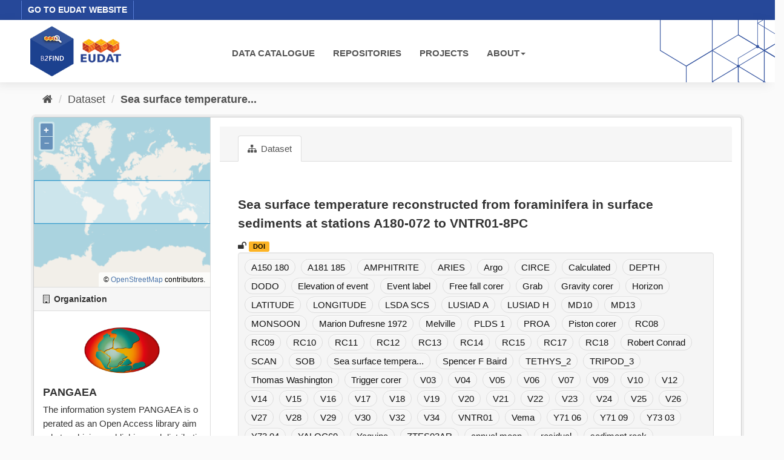

--- FILE ---
content_type: text/html; charset=utf-8
request_url: https://b2find.eudat.eu/dataset/6659d017-562e-5973-af75-16b90c34a6f7
body_size: 23903
content:
<!DOCTYPE html>
<!--[if IE 9]> <html lang="en" class="ie9"> <![endif]-->
<!--[if gt IE 8]><!--> <html lang="en"> <!--<![endif]-->
  <head>
    <meta charset="utf-8" />
      <meta name="generator" content="ckan 2.9.8" />
      <meta name="viewport" content="width=device-width, initial-scale=1.0">
    <title>Sea surface temperature reconstructed from foraminifera in surface sediments at stations A180-072 to VNTR01-8PC - Dataset - B2FIND</title>

    
    <link rel="shortcut icon" href="/images/b2find.ico" />
    
  
      
      
      
    

  

  


    
      
      
    
  
  <meta property="og:title" content="Sea surface temperature reconstructed from foraminifera in surface sediments at stations A180-072 to VNTR01-8PC - B2FIND">
  <meta property="og:description" content="">


    
    <link href="/webassets/base/2471d0b8_main.css" rel="stylesheet"/>
<link href="/webassets/ckanext-b2find/acb92d8d_theme.css" rel="stylesheet"/>
<link href="/webassets/ckanext-b2find/v6.15.1_ol.css?3a9fd155" rel="stylesheet"/>
    
  </head>

  
  <body data-site-root="http://131.175.206.246/" data-locale-root="http://131.175.206.246/" >

    
    <div class="sr-only sr-only-focusable"><a href="#content">Skip to content</a></div>
  

  
    





<header>

<div id="header-top">
  <div class="row">
    <div class="eudat-link">
      <a href="http://www.eudat.eu" target="_blank">GO TO EUDAT WEBSITE</a>
    </div>
  </div>
</div>
<div id="header-main">
  <div class="row">
    <div class="col-md-3">
      <a href="/"><img class="header_logo" src="/images/logo.png" alt="B2FIND"/></a>
    </div>
    <div class="col-md-9">
      <div class="navbar navbar-default">
        <div class="container-fluid">
          <div id="gb_menu">
            <ul id="menu" class="nav navbar-nav">
              <li><a href="/dataset">DATA CATALOGUE</a></li>
              <li><a href="/organization">REPOSITORIES</a></li>
              <li><a href="/group">PROJECTS</a></li>
              <li class="dropdown">
                <a href"#" class="dropdown-toggle" data-toggle="dropdown">ABOUT<b class="caret"></b></a>
                <ul class="dropdown-menu">
                  <li><a href="https://docs.eudat.eu/b2find/" target="_blank">Service Documentation</a></li>
                  <li><a href="https://schema.eudat.eu/eudatcore/" target="_blank">EUDAT Core Metadata Schema</a></li>
                  <li class="divider"></li>
                  <li><a href="http://www.eudat.eu/support-request" target="_blank">EUDAT Support Request</a></li>
                </ul>
              </li>
            </ul>
          </div>
        </div>
      </div>
    </div>
  </div>
</div>
</header>


  
    <div class="main">
      <div id="content" class="container">
        
          
            <div class="flash-messages">
              
                
              
            </div>
          

          
            <div class="toolbar" role="navigation" aria-label="Breadcrumb">
              
                
                  <ol class="breadcrumb">
                    
<li class="home"><a href="/" aria-label="Home"><i class="fa fa-home"></i><span> Home</span></a></li>
                    
  
    
    <li><a href="/dataset/">Dataset</a></li>
    <li class="active"><a href="/dataset/6659d017-562e-5973-af75-16b90c34a6f7">Sea surface temperature...</a></li>
  

                  </ol>
                
              
            </div>
          

          <div class="row wrapper">
            
            
            

            
              <aside class="secondary col-sm-3">
                
                

  

  
  <!-- We will put our React component inside this div. -->
  <div id="b2find_map"></div>


  
  
    
    




  
  <div class="module module-narrow module-shallow context-info">
    
      <h2 class="module-heading"><i class="fa fa-building-o"></i> Organization</h2>
    
    <section class="module-content">
      
      
        <div class="image">
          <a href="/organization/pangaea">
            <img src="https://b2find.eudat.eu/images/communities/pangaea_logo.png" width="200" alt="pangaea" />
          </a>
        </div>
      
      
      <h1 class="heading">PANGAEA
        
      </h1>
      
      
      
        <p class="description">
          The information system PANGAEA is operated as an Open Access library aimed at archiving, publishing and distributing georeferenced data from earth system research. The system...
        </p>
        <p class="read-more">
          <a href="/organization/about/pangaea">read more</a>
        </p>
      
      
      
      
    </section>
  </div>
  
  


  
    

  <section class="module module-narrow social">
    
      <h2 class="module-heading"><i class="fa fa-share-square-o"></i> Social</h2>
    
    
      <ul class="nav nav-simple">
        <li class="nav-item"><a href="https://twitter.com/share?url=http://131.175.206.246/dataset/6659d017-562e-5973-af75-16b90c34a6f7" target="_blank"><i class="fa fa-twitter-square"></i> Twitter</a></li>
        <li class="nav-item"><a href="https://www.facebook.com/sharer.php?u=http://131.175.206.246/dataset/6659d017-562e-5973-af75-16b90c34a6f7" target="_blank"><i class="fa fa-facebook-square"></i> Facebook</a></li>
      </ul>
    
  </section>

  

  



              </aside>
            

            
              <div class="primary col-sm-9 col-xs-12" role="main">
                
                
                  <article class="module">
                    
                      <header class="module-content page-header">
                        
                        <ul class="nav nav-tabs">
                          
  <li class="active"><a href="/dataset/6659d017-562e-5973-af75-16b90c34a6f7"><i class="fa fa-sitemap"></i> Dataset</a></li>

                        </ul>
                      </header>
                    
                    <div class="module-content">
                      
                      
  
                      
  
  
    
    
    <h2>
      
        Sea surface temperature reconstructed from foraminifera in surface sediments at stations A180-072 to VNTR01-8PC
        
        
      
    </h2>

     
      
      <div>

  
    <i class="fa fa-unlock" title="Open Access"></i>
  



  
    <a href='https://doi.org/10.1594/PANGAEA.61221' target='_blank'><span class="label package-label-doi">DOI</span></a>
  





</div>

    

    
      
    
    
    <span class="insert-comment-thread"></span>
  

  
  

  
    

  <section class="tags">
    


  <ul class="tag-list well">
    
      <li>
        <a class="tag" href="/dataset/?tags=A150+180">A150 180</a>
      </li>
    
      <li>
        <a class="tag" href="/dataset/?tags=A181+185">A181 185</a>
      </li>
    
      <li>
        <a class="tag" href="/dataset/?tags=AMPHITRITE">AMPHITRITE</a>
      </li>
    
      <li>
        <a class="tag" href="/dataset/?tags=ARIES">ARIES</a>
      </li>
    
      <li>
        <a class="tag" href="/dataset/?tags=Argo">Argo</a>
      </li>
    
      <li>
        <a class="tag" href="/dataset/?tags=CIRCE">CIRCE</a>
      </li>
    
      <li>
        <a class="tag" href="/dataset/?tags=Calculated">Calculated</a>
      </li>
    
      <li>
        <a class="tag" href="/dataset/?tags=DEPTH">DEPTH</a>
      </li>
    
      <li>
        <a class="tag" href="/dataset/?tags=DODO">DODO</a>
      </li>
    
      <li>
        <a class="tag" href="/dataset/?tags=Elevation+of+event">Elevation of event</a>
      </li>
    
      <li>
        <a class="tag" href="/dataset/?tags=Event+label">Event label</a>
      </li>
    
      <li>
        <a class="tag" href="/dataset/?tags=Free+fall+corer">Free fall corer</a>
      </li>
    
      <li>
        <a class="tag" href="/dataset/?tags=Grab">Grab</a>
      </li>
    
      <li>
        <a class="tag" href="/dataset/?tags=Gravity+corer">Gravity corer</a>
      </li>
    
      <li>
        <a class="tag" href="/dataset/?tags=Horizon">Horizon</a>
      </li>
    
      <li>
        <a class="tag" href="/dataset/?tags=LATITUDE">LATITUDE</a>
      </li>
    
      <li>
        <a class="tag" href="/dataset/?tags=LONGITUDE">LONGITUDE</a>
      </li>
    
      <li>
        <a class="tag" href="/dataset/?tags=LSDA+SCS">LSDA SCS</a>
      </li>
    
      <li>
        <a class="tag" href="/dataset/?tags=LUSIAD+A">LUSIAD A</a>
      </li>
    
      <li>
        <a class="tag" href="/dataset/?tags=LUSIAD+H">LUSIAD H</a>
      </li>
    
      <li>
        <a class="tag" href="/dataset/?tags=MD10">MD10</a>
      </li>
    
      <li>
        <a class="tag" href="/dataset/?tags=MD13">MD13</a>
      </li>
    
      <li>
        <a class="tag" href="/dataset/?tags=MONSOON">MONSOON</a>
      </li>
    
      <li>
        <a class="tag" href="/dataset/?tags=Marion+Dufresne+1972">Marion Dufresne 1972</a>
      </li>
    
      <li>
        <a class="tag" href="/dataset/?tags=Melville">Melville</a>
      </li>
    
      <li>
        <a class="tag" href="/dataset/?tags=PLDS+1">PLDS 1</a>
      </li>
    
      <li>
        <a class="tag" href="/dataset/?tags=PROA">PROA</a>
      </li>
    
      <li>
        <a class="tag" href="/dataset/?tags=Piston+corer">Piston corer</a>
      </li>
    
      <li>
        <a class="tag" href="/dataset/?tags=RC08">RC08</a>
      </li>
    
      <li>
        <a class="tag" href="/dataset/?tags=RC09">RC09</a>
      </li>
    
      <li>
        <a class="tag" href="/dataset/?tags=RC10">RC10</a>
      </li>
    
      <li>
        <a class="tag" href="/dataset/?tags=RC11">RC11</a>
      </li>
    
      <li>
        <a class="tag" href="/dataset/?tags=RC12">RC12</a>
      </li>
    
      <li>
        <a class="tag" href="/dataset/?tags=RC13">RC13</a>
      </li>
    
      <li>
        <a class="tag" href="/dataset/?tags=RC14">RC14</a>
      </li>
    
      <li>
        <a class="tag" href="/dataset/?tags=RC15">RC15</a>
      </li>
    
      <li>
        <a class="tag" href="/dataset/?tags=RC17">RC17</a>
      </li>
    
      <li>
        <a class="tag" href="/dataset/?tags=RC18">RC18</a>
      </li>
    
      <li>
        <a class="tag" href="/dataset/?tags=Robert+Conrad">Robert Conrad</a>
      </li>
    
      <li>
        <a class="tag" href="/dataset/?tags=SCAN">SCAN</a>
      </li>
    
      <li>
        <a class="tag" href="/dataset/?tags=SOB">SOB</a>
      </li>
    
      <li>
        <a class="tag" href="/dataset/?tags=Sea+surface+temperature">Sea surface tempera...</a>
      </li>
    
      <li>
        <a class="tag" href="/dataset/?tags=Spencer+F+Baird">Spencer F Baird</a>
      </li>
    
      <li>
        <a class="tag" href="/dataset/?tags=TETHYS_2">TETHYS_2</a>
      </li>
    
      <li>
        <a class="tag" href="/dataset/?tags=TRIPOD_3">TRIPOD_3</a>
      </li>
    
      <li>
        <a class="tag" href="/dataset/?tags=Thomas+Washington">Thomas Washington</a>
      </li>
    
      <li>
        <a class="tag" href="/dataset/?tags=Trigger+corer">Trigger corer</a>
      </li>
    
      <li>
        <a class="tag" href="/dataset/?tags=V03">V03</a>
      </li>
    
      <li>
        <a class="tag" href="/dataset/?tags=V04">V04</a>
      </li>
    
      <li>
        <a class="tag" href="/dataset/?tags=V05">V05</a>
      </li>
    
      <li>
        <a class="tag" href="/dataset/?tags=V06">V06</a>
      </li>
    
      <li>
        <a class="tag" href="/dataset/?tags=V07">V07</a>
      </li>
    
      <li>
        <a class="tag" href="/dataset/?tags=V09">V09</a>
      </li>
    
      <li>
        <a class="tag" href="/dataset/?tags=V10">V10</a>
      </li>
    
      <li>
        <a class="tag" href="/dataset/?tags=V12">V12</a>
      </li>
    
      <li>
        <a class="tag" href="/dataset/?tags=V14">V14</a>
      </li>
    
      <li>
        <a class="tag" href="/dataset/?tags=V15">V15</a>
      </li>
    
      <li>
        <a class="tag" href="/dataset/?tags=V16">V16</a>
      </li>
    
      <li>
        <a class="tag" href="/dataset/?tags=V17">V17</a>
      </li>
    
      <li>
        <a class="tag" href="/dataset/?tags=V18">V18</a>
      </li>
    
      <li>
        <a class="tag" href="/dataset/?tags=V19">V19</a>
      </li>
    
      <li>
        <a class="tag" href="/dataset/?tags=V20">V20</a>
      </li>
    
      <li>
        <a class="tag" href="/dataset/?tags=V21">V21</a>
      </li>
    
      <li>
        <a class="tag" href="/dataset/?tags=V22">V22</a>
      </li>
    
      <li>
        <a class="tag" href="/dataset/?tags=V23">V23</a>
      </li>
    
      <li>
        <a class="tag" href="/dataset/?tags=V24">V24</a>
      </li>
    
      <li>
        <a class="tag" href="/dataset/?tags=V25">V25</a>
      </li>
    
      <li>
        <a class="tag" href="/dataset/?tags=V26">V26</a>
      </li>
    
      <li>
        <a class="tag" href="/dataset/?tags=V27">V27</a>
      </li>
    
      <li>
        <a class="tag" href="/dataset/?tags=V28">V28</a>
      </li>
    
      <li>
        <a class="tag" href="/dataset/?tags=V29">V29</a>
      </li>
    
      <li>
        <a class="tag" href="/dataset/?tags=V30">V30</a>
      </li>
    
      <li>
        <a class="tag" href="/dataset/?tags=V32">V32</a>
      </li>
    
      <li>
        <a class="tag" href="/dataset/?tags=V34">V34</a>
      </li>
    
      <li>
        <a class="tag" href="/dataset/?tags=VNTR01">VNTR01</a>
      </li>
    
      <li>
        <a class="tag" href="/dataset/?tags=Vema">Vema</a>
      </li>
    
      <li>
        <a class="tag" href="/dataset/?tags=Y71+06">Y71 06</a>
      </li>
    
      <li>
        <a class="tag" href="/dataset/?tags=Y71+09">Y71 09</a>
      </li>
    
      <li>
        <a class="tag" href="/dataset/?tags=Y73+03">Y73 03</a>
      </li>
    
      <li>
        <a class="tag" href="/dataset/?tags=Y73+04">Y73 04</a>
      </li>
    
      <li>
        <a class="tag" href="/dataset/?tags=YALOC69">YALOC69</a>
      </li>
    
      <li>
        <a class="tag" href="/dataset/?tags=Yaquina">Yaquina</a>
      </li>
    
      <li>
        <a class="tag" href="/dataset/?tags=ZTES03AR">ZTES03AR</a>
      </li>
    
      <li>
        <a class="tag" href="/dataset/?tags=annual+mean">annual mean</a>
      </li>
    
      <li>
        <a class="tag" href="/dataset/?tags=residual">residual</a>
      </li>
    
      <li>
        <a class="tag" href="/dataset/?tags=sediment+rock">sediment rock</a>
      </li>
    
      <li>
        <a class="tag" href="/dataset/?tags=see+reference+s">see reference s</a>
      </li>
    
  </ul>

  </section>

  

  
    <section class="additional-info">
  <div class="infoblock">
    
      
    

    

    

<table class="table table-striped table-bordered table-condensed">
  <thead>
    
      <tr class="info_header">
        <th scope="col" colspan="2">Identifier</th>
      </tr>
    
  </thead>
  <tbody>
    
  
    <tr>
      <th scope="row" class="dataset-label" property="rdfs:label">DOI</th>
      
        <td class="dataset-details" property="rdf:value"><a href="https://doi.org/10.1594/PANGAEA.61221" target="_blank">https://doi.org/10.1594/PANGAEA.61221</a></td>
      
    </tr>
  

  

  

  
    
    
      <tr>
        <th scope="row" class="dataset-label" property="rdfs:label">Related Identifier</th>
          <td class="dataset-details" property="rdf:value"><span class="label label-info">IsPartOf</span> <a href="https://doi.org/10.1594/PANGAEA.692130" target="_blank">https://doi.org/10.1594/PANGAEA.692130</a></td>
      </tr>
    
      <tr>
        <th scope="row" class="dataset-label" property="rdfs:label">Related Identifier</th>
          <td class="dataset-details" property="rdf:value"><span class="label label-info">References</span> <a href=" https://doi.org/10.1029/1999PA900012" target="_blank"> https://doi.org/10.1029/1999PA900012</a></td>
      </tr>
    
  

  
    <tr>
      <th scope="row" class="dataset-label" property="rdfs:label">Metadata Access</th>
      
        <td class="dataset-details" property="rdf:value"><a href="https://ws.pangaea.de/oai/provider?verb=GetRecord&amp;metadataPrefix=datacite4&amp;identifier=oai:pangaea.de:doi:10.1594/PANGAEA.61221" target="_blank">https://ws.pangaea.de/oai/provider?verb=GetRecord&amp;metadataPrefix=datacite4&amp;identifier=oai:pangaea.de:doi:10.1594/PANGAEA.61221</a></td>
      
    </tr>
  


  </tbody>
</table>

    

<table class="table table-striped table-bordered table-condensed">
  <thead>
    
      <tr class="info_header">
        <th scope="col" colspan="2">Provenance</th>
      </tr>
    
  </thead>
  <tbody>
    
  
    <tr>
      <th scope="row" class="dataset-label">Creator</th>
      <td class="dataset-details" property="dc:creator">Mix, Alan C <a href="https://orcid.org/0000-0001-7108-3534" target="_blank"><img alt="ORCID logo" src="/images/orcid_16x16.png" width="16" height="16" /></a>; Morey, Ann E <a href="https://orcid.org/0000-0002-8702-2581" target="_blank"><img alt="ORCID logo" src="/images/orcid_16x16.png" width="16" height="16" /></a>; Pisias, Nicklas G <a href="https://orcid.org/0009-0004-5378-5670" target="_blank"><img alt="ORCID logo" src="/images/orcid_16x16.png" width="16" height="16" /></a>; Hostetler, Steven W</td>
    </tr>
  

  

  
    <tr>
      <th scope="row" class="dataset-label" property="rdfs:label">Publisher</th>
      <td class="dataset-details" property="rdf:value">PANGAEA</td>
      </tr>
  

  

  
    <tr>
      <th scope="row" class="dataset-label" property="rdfs:label">Publication Year</th>
      <td class="dataset-details" property="rdf:value">1999</td>
    </tr>
  

  

  
    <tr>
      <th scope="row" class="dataset-label" property="rdfs:label">Rights</th>
      <td class="dataset-details" property="rdf:value">Creative Commons Attribution 3.0 Unported; https://creativecommons.org/licenses/by/3.0/</td>
      </tr>
  

  
    <tr>
      <th scope="row" class="dataset-label" property="rdfs:label">OpenAccess</th>
      <td class="dataset-details" property="rdf:value">true</td>
      </tr>
  

  


  </tbody>
</table>

    

<table class="table table-striped table-bordered table-condensed">
  <thead>
    
      <tr class="info_header">
        <th scope="col" colspan="2">Representation</th>
      </tr>
    
  </thead>
  <tbody>
    
  

  
    <tr>
      <th scope="row" class="dataset-label" property="rdfs:label">Resource Type</th>
      <td class="dataset-details" property="rdf:value">Dataset</td>
    </tr>
  

  
    <tr>
      <th scope="row" class="dataset-label" property="rdfs:label">Format</th>
      <td class="dataset-details" property="rdf:value">text/tab-separated-values</td>
    </tr>
  

  
    <tr>
      <th scope="row" class="dataset-label" property="rdfs:label">Size</th>
      <td class="dataset-details" property="rdf:value">1358 data points</td>
    </tr>
  

  

  
    <tr>
      <th scope="row" class="dataset-label" property="rdfs:label">Discipline</th>
      <td class="dataset-details" property="rdf:value">Earth System Research</td>
    </tr>
  

  
    <tr>
      <th scope="row" class="dataset-label" property="rdfs:label">Spatial Coverage</th>
      <td class="dataset-details" property="rdf:value">(-178.000W, -39.833S, 178.637E, 39.717N); Atlantic; Bay of Bengal; Indian Ocean; South Atlantic Ocean; Eastern Equatorial Pacific; Atlantic Ocean; North Pacific Ocean; South Pacific Ocean</td>
    </tr>
  

  
    
      <tr>
        <th scope="row" class="dataset-label" property="rdfs:label">Temporal Coverage Begin</th>
        <td class="dataset-details" property="rdf:value">1954-05-14T00:00:00Z</td>
      </tr>
      <tr>
        <th scope="row" class="dataset-label" property="rdfs:label">Temporal Coverage End</th>
        <td class="dataset-details" property="rdf:value">1989-09-09T00:00:00Z</td>
      </tr>
    
  

  

  </tbody>
</table>

    
  </div>
</section>
  


                    </div>
                  </article>
                
              </div>
            
          </div>
        
      </div>
    </div>
  
    <footer>
  <div class="footer-main">
    <div class="row">
      <div class="col-md-6">
        <div class="footer-logo">
          <img src="/images/Logo_eudat_CDI_white.svg" width="200px;"/>
        </div>
        <div class="footer-logo">© 2024 EUDAT Collaborative Data Infrastructure</div>
      </div>
      <div class="col-md-6">
        <nav class="navbar navbar-footer pull-right">
          <ul id="menu" class="nav navbar-nav">
            <li><a href="/info/imprint.html">Imprint</a></li>
            <li><a href="https://www.eudat.eu/eudat-cdi-aup" target="_blank">Terms of Use</a></li>
            <li><a href="https://eudat.eu/privacy-policy-summary" target="_blank">Privacy Policy</a></li>
            <li><a href="https://eudat.eu/eudat-cdi" target="_blank">About EUDAT</a></li>
          </ul>
        </nav>
      </div>
    </div>
    <hr class="footer-line" />
    <div class="row">
      <div class="col-md-8">
        <div class="footer-logo">
          <img src="/images/euflag.png" width="60px;"/>&nbsp;&nbsp;
          <img src="/images/EOSC-hub-extended-grey.png" width="120px;"/>
        </div>
        <div class="footer-logo">
          B2FIND was co-funded by the EOSC-hub project (Horizon 2020) under Grant number 777536
        </div>
      </div>
      <div class="col-md-4">
        <div class="footer-powered">
          <a href="https://ckan.org" target="_blank">Powered by CKAN</a>
        </div>
      </div>
    </div>
  </div>

  
</footer>
  
  
  
  
  
  
    

  <!-- Load React. -->
  <!-- Note: when deploying, replace "development.js" with "production.min.js". -->
  <script src="https://unpkg.com/react@17/umd/react.production.min.js" crossorigin></script>
  <script src="https://unpkg.com/react-dom@17/umd/react-dom.production.min.js" crossorigin></script>

  <!-- Load React query. -->
  <script src="https://unpkg.com/react-query@3.34.14/dist/react-query.production.min.js" crossorigin></script>

  <!-- Load Axios HTTP client. -->
  <script src="https://unpkg.com/axios/dist/axios.min.js" crossorigin></script>

  <!-- Load React Router and React Router DOM -->
  <!--script src="https://unpkg.com/react-router@6/umd/react-router.development.js" crossorigin></script-->
  <!--script src="https://unpkg.com/react-router-dom@6/umd/react-router-dom.development.js" crossorigin></script-->

  <!-- Babel in browser: Don't use this in production: -->
  <!-- script src="https://unpkg.com/@babel/standalone/babel.min.js" crossorigin></script -->

  <!-- Load our React component. -->
  <!--script src="/b2find/facets.js" type="text/babel"></script-->
  <!--script src="/b2find/dataset.js" type="text/babel"></script-->

  
  
  
  
  
  



      

    
    
    <link href="/webassets/vendor/f3b8236b_select2.css" rel="stylesheet"/>
<link href="/webassets/vendor/0b01aef1_font-awesome.css" rel="stylesheet"/>
    <script src="/webassets/vendor/d8ae4bed_jquery.js" type="text/javascript"></script>
<script src="/webassets/vendor/fb6095a0_vendor.js" type="text/javascript"></script>
<script src="/webassets/vendor/580fa18d_bootstrap.js" type="text/javascript"></script>
<script src="/webassets/base/15a18f6c_main.js" type="text/javascript"></script>
<script src="/webassets/base/2448af8b_ckan.js" type="text/javascript"></script>
<script src="/webassets/ckanext-b2find/v6.15.1_ol.js?1270a027" type="text/javascript"></script>
<script src="/webassets/ckanext-b2find/v2.4.2_bokeh.js?c56e8a4f" type="text/javascript"></script>
<script src="/webassets/ckanext-b2find/v2.4.2_bokeh-widgets.js?699c3489" type="text/javascript"></script>
<script src="/webassets/ckanext-b2find/v2.4.2_bokeh-api.js?0cda0eb8" type="text/javascript"></script>
<script src="/webassets/ckanext-b2find/75c8de9b_facets.js" type="text/javascript"></script>
<script src="/webassets/ckanext-b2find/ad02ee41_dataset.js" type="text/javascript"></script>
  </body>
</html>

--- FILE ---
content_type: image/svg+xml; charset=utf-8
request_url: https://b2find.eudat.eu/images/pattern.svg
body_size: 45693
content:
<svg xmlns="http://www.w3.org/2000/svg" xmlns:xlink="http://www.w3.org/1999/xlink" width="206" height="113" viewBox="0 0 206 113"><defs><clipPath id="a"><rect width="206" height="113" transform="translate(1184 1076)" fill="#fff" stroke="#707070" stroke-width="1"/></clipPath></defs><g transform="translate(-1184 -1076)" opacity="0.912" clip-path="url(#a)"><g transform="translate(1200.017 618)"><g transform="translate(0 222.383)"><path d="M501.77,955.2v47.31h1.151V955.846l42.4-25.44,42.4,25.44v46.659h1.144V955.2L545.319,929.07Z" transform="translate(-157.976 -514.889)" fill="#264899"/><path d="M439.05,992.832v21.521h1.144v-20.87l42.4-25.447L525,993.483v20.87h1.151V992.832L482.6,966.7Z" transform="translate(-138.229 -526.736)" fill="#264899"/><path d="M724.321,916.341,691.084,896.4V845.474l33.237-19.938V824.2L689.94,844.823v52.223l34.381,20.63Z" transform="translate(-217.219 -481.872)" fill="#264899"/><path d="M627.22,804.665v52.216l43.542,26.132,33.813-20.281V861.39l-33.813,20.288-42.4-25.44V805.316l42.4-25.44,33.813,20.281v-1.336L670.762,778.54Z" transform="translate(-197.472 -467.497)" fill="#264899"/><g transform="translate(85.947 104.768)"><path d="M168.989,581.954,125.44,555.828V503.612l43.549-26.132,43.549,26.125v52.216Zm-42.4-26.783,42.4,25.44,42.4-25.44V504.249l-42.4-25.433-42.4,25.44v50.914Z" transform="translate(-125.44 -477.48)" fill="#264899"/></g><g transform="translate(42.973 78.979)"><path d="M106.269,544.314,62.72,518.188V465.972l43.549-26.132,43.549,26.132v52.216Zm-42.4-26.776,42.4,25.44,42.4-25.44V466.616l-42.4-25.44-42.4,25.44Z" transform="translate(-62.72 -439.84)" fill="#264899"/></g><g transform="translate(42.973 130.544)"><path d="M106.269,619.581,62.72,593.448V541.232L106.269,515.1l43.549,26.132v52.216ZM63.864,592.8l42.4,25.44,42.4-25.44V541.883l-42.4-25.44-42.4,25.44Z" transform="translate(-62.72 -515.1)" fill="#264899"/></g><g transform="translate(300.821 130.544)"><path d="M482.6,619.581,439.05,593.448V541.232L482.6,515.1l43.549,26.132v52.216Zm-42.4-26.776,42.4,25.44L525,592.8V541.883l-42.4-25.44-42.4,25.44V592.8Z" transform="translate(-439.05 -515.1)" fill="#264899"/></g><g transform="translate(300.821 78.972)"><path d="M482.6,544.311,439.05,518.178V465.962L482.6,439.83l43.549,26.132v52.216Zm-42.4-26.776,42.4,25.44,42.4-25.44V466.613l-42.4-25.44-42.4,25.44v50.921Z" transform="translate(-439.05 -439.83)" fill="#264899"/></g><g transform="translate(257.854 53.196)"><path d="M419.882,506.684,376.34,480.558V428.335l43.542-26.125,43.549,26.125v52.223Zm-42.4-26.776,42.4,25.44,42.4-25.44V428.986l-42.4-25.44-42.4,25.44Z" transform="translate(-376.34 -402.21)" fill="#264899"/></g><g transform="translate(343.794 53.196)"><path d="M545.319,506.684,501.77,480.558V428.335l43.549-26.125,43.549,26.125v52.223Zm-42.4-26.776,42.4,25.44,42.4-25.44V428.986l-42.4-25.44-42.4,25.44Z" transform="translate(-501.77 -402.21)" fill="#264899"/></g><g transform="translate(85.947 362.609)"><path d="M168.989,958.281,125.44,932.148V879.932L168.989,853.8l43.549,26.125v52.216Zm-42.4-26.783,42.4,25.44,42.4-25.44V880.576l-42.4-25.44-42.4,25.44V931.5Z" transform="translate(-125.44 -853.8)" fill="#264899"/></g><g transform="translate(128.92 336.826)"><path d="M231.709,920.644,188.16,894.511V842.3l43.549-26.125L275.258,842.3v52.216Zm-42.4-26.776,42.4,25.44,42.4-25.44V842.946l-42.4-25.44-42.4,25.44v50.921Z" transform="translate(-188.16 -816.17)" fill="#264899"/></g><g transform="translate(257.854 311.05)"><path d="M419.882,883.017,376.34,856.891V804.675l43.542-26.125,43.549,26.125v52.216Zm-42.4-26.776,42.4,25.44,42.4-25.44V805.319l-42.4-25.44-42.4,25.44Z" transform="translate(-376.34 -778.55)" fill="#264899"/></g><g transform="translate(300.821 233.688)"><path d="M482.6,770.114,439.05,743.981V691.765L482.6,665.64l43.549,26.125v52.216Zm-42.4-26.776,42.4,25.44,42.4-25.44V692.416l-42.4-25.44-42.4,25.44v50.921Z" transform="translate(-439.05 -665.64)" fill="#264899"/></g><g transform="translate(343.794 207.899)"><path d="M545.319,732.48,501.77,706.355V654.139L545.319,628l43.549,26.125v52.216Zm-42.4-26.776,42.4,25.44,42.4-25.44V654.783l-42.4-25.44-42.4,25.44Z" transform="translate(-501.77 -628)" fill="#264899"/></g><g transform="translate(386.768 233.688)"><path d="M608.039,770.114,564.49,743.981V691.765l43.549-26.125,43.549,26.125v52.216Zm-42.4-26.776,42.4,25.44,42.4-25.44V692.416l-42.4-25.44-42.4,25.44Z" transform="translate(-564.49 -665.64)" fill="#264899"/></g><g transform="translate(386.768 336.826)"><path d="M608.039,920.644,564.49,894.511V842.3l43.549-26.125L651.588,842.3v52.216Zm-42.4-26.776,42.4,25.44,42.4-25.44V842.946l-42.4-25.44-42.4,25.44Z" transform="translate(-564.49 -816.17)" fill="#264899"/></g><g transform="translate(386.768 182.123)"><path d="M608.039,694.854,564.49,668.721V616.505l43.549-26.125,43.549,26.125v52.216Zm-42.4-26.783,42.4,25.447,42.4-25.447V617.149l-42.4-25.44-42.4,25.44Z" transform="translate(-564.49 -590.38)" fill="#264899"/></g><g transform="translate(343.794 156.334)"><path d="M545.319,657.214,501.77,631.081V578.865l43.549-26.125,43.549,26.125v52.216Zm-42.4-26.776,42.4,25.44,42.4-25.44V579.516l-42.4-25.44-42.4,25.44Z" transform="translate(-501.77 -552.74)" fill="#264899"/></g><g transform="translate(171.901 259.478)"><path d="M294.439,807.747,250.89,781.622V729.405l43.549-26.125,43.542,26.125v52.216Zm-42.4-26.776,42.4,25.44,42.4-25.44V730.049l-42.4-25.44-42.4,25.44Z" transform="translate(-250.89 -703.28)" fill="#264899"/></g><g transform="translate(257.854 259.478)"><path d="M419.882,807.747,376.34,781.622V729.405l43.542-26.125,43.549,26.125v52.216Zm-42.4-26.776,42.4,25.44,42.4-25.44V730.049l-42.4-25.44-42.4,25.44Z" transform="translate(-376.34 -703.28)" fill="#264899"/></g><g transform="translate(128.92 285.261)"><path d="M231.709,845.384,188.16,819.252V767.035l43.549-26.125,43.549,26.125v52.216Zm-42.4-26.783,42.4,25.44,42.4-25.44V767.679l-42.4-25.44-42.4,25.44V818.6Z" transform="translate(-188.16 -740.91)" fill="#264899"/></g><g transform="translate(85.947 259.471)"><path d="M168.989,807.744,125.44,781.618V729.4l43.549-26.132L212.538,729.4v52.216Zm-42.4-26.776,42.4,25.44,42.4-25.44V730.046l-42.4-25.44-42.4,25.44v50.921Z" transform="translate(-125.44 -703.27)" fill="#264899"/></g><g transform="translate(85.947 311.043)"><path d="M168.989,883.014,125.44,856.888V804.672l43.549-26.132,43.549,26.125v52.216Zm-42.4-26.776,42.4,25.44,42.4-25.44V805.316l-42.4-25.44-42.4,25.44v50.921Z" transform="translate(-125.44 -778.54)" fill="#264899"/></g><g transform="translate(42.973 285.261)"><path d="M106.269,845.384,62.72,819.252V767.035l43.549-26.125,43.549,26.125v52.216ZM63.864,818.6l42.4,25.44,42.4-25.44V767.679l-42.4-25.44-42.4,25.44Z" transform="translate(-62.72 -740.91)" fill="#264899"/></g><g transform="translate(0 207.906)"><path d="M43.549,732.484,0,706.351V654.135L43.549,628.01,87.1,654.135v52.216Zm-42.4-26.776,42.4,25.44,42.4-25.44V654.786l-42.4-25.44-42.4,25.44Z" transform="translate(0 -628.01)" fill="#264899"/></g><g transform="translate(128.92 182.123)"><path d="M231.709,694.854,188.16,668.721V616.505l43.549-26.125,43.549,26.125v52.216Zm-42.4-26.783,42.4,25.447,42.4-25.447V617.149l-42.4-25.44-42.4,25.44v50.921Z" transform="translate(-188.16 -590.38)" fill="#264899"/></g><g transform="translate(171.901 207.899)"><path d="M294.439,732.48,250.89,706.355V654.139L294.439,628l43.542,26.132v52.216Zm-42.4-26.776,42.4,25.44,42.4-25.44V654.783l-42.4-25.44-42.4,25.44Z" transform="translate(-250.89 -628)" fill="#264899"/></g><path d="M190.392,552.536a2.576,2.576,0,1,0-2.576,2.576A2.573,2.573,0,0,0,190.392,552.536Z" transform="translate(-58.32 -395.531)" fill="#264899"/><path d="M65.419,627.4a3.44,3.44,0,1,0-3.44,3.44A3.442,3.442,0,0,0,65.419,627.4Z" transform="translate(-18.431 -418.829)" fill="#264899"/><path d="M190.241,778.458a2.3,2.3,0,1,0-2.3,2.3A2.29,2.29,0,0,0,190.241,778.458Z" transform="translate(-58.45 -466.75)" fill="#264899"/><g transform="translate(214.874 182.123)"><path d="M357.159,694.854,313.61,668.721V616.505l43.549-26.125,43.549,26.125v52.216Zm-42.4-26.783,42.4,25.447,42.4-25.447V617.149l-42.4-25.44-42.4,25.44Z" transform="translate(-313.61 -590.38)" fill="#264899"/></g><path d="M315.684,627.928a2.292,2.292,0,1,0-2.288,2.3A2.288,2.288,0,0,0,315.684,627.928Z" transform="translate(-97.946 -419.358)" fill="#264899"/><path d="M504.773,664.775a4.012,4.012,0,1,0-4.008,4.008A4.015,4.015,0,0,0,504.773,664.775Z" transform="translate(-156.395 -430.415)" fill="#264899"/><path d="M691.855,628.058a2.008,2.008,0,1,0-2.007,2.007A2.006,2.006,0,0,0,691.855,628.058Z" transform="translate(-216.558 -419.487)" fill="#264899"/><path d="M629.453,514.9a2.576,2.576,0,1,0-2.576,2.576A2.578,2.578,0,0,0,629.453,514.9Z" transform="translate(-196.553 -383.681)" fill="#264899"/><path d="M629.453,740.7a2.576,2.576,0,1,0-2.576,2.576A2.578,2.578,0,0,0,629.453,740.7Z" transform="translate(-196.553 -454.771)" fill="#264899"/><path d="M504.469,439.24a3.439,3.439,0,1,0-3.44,3.44A3.442,3.442,0,0,0,504.469,439.24Z" transform="translate(-156.66 -359.589)" fill="#264899"/><path d="M628.824,364.892a1.432,1.432,0,1,0-1.432,1.432A1.427,1.427,0,0,0,628.824,364.892Z" transform="translate(-197.075 -336.814)" fill="#264899"/><path d="M566.571,326.865a2.3,2.3,0,1,0-2.3,2.3A2.3,2.3,0,0,0,566.571,326.865Z" transform="translate(-176.932 -324.57)" fill="#264899"/><path d="M504,815.966a2.576,2.576,0,1,0-2.576,2.576A2.578,2.578,0,0,0,504,815.966Z" transform="translate(-157.056 -478.469)" fill="#264899"/><path d="M315.068,1004.784a1.144,1.144,0,1,0-1.144,1.144A1.142,1.142,0,0,0,315.068,1004.784Z" transform="translate(-98.475 -538.367)" fill="#264899"/><path d="M378.873,966.232a3.152,3.152,0,1,0-3.152,3.152A3.152,3.152,0,0,0,378.873,966.232Z" transform="translate(-117.299 -525.597)" fill="#264899"/><path d="M631,814.647a5.444,5.444,0,1,0-5.447,5.44A5.448,5.448,0,0,0,631,814.647Z" transform="translate(-195.234 -477.149)" fill="#264899"/><path d="M128.288,890.707a3.724,3.724,0,1,0-3.72,3.72A3.725,3.725,0,0,0,128.288,890.707Z" transform="translate(-38.045 -501.637)" fill="#264899"/><path d="M64.645,1004.388a2.008,2.008,0,1,0-2.008,2A2.006,2.006,0,0,0,64.645,1004.388Z" transform="translate(-19.089 -537.97)" fill="#264899"/><path d="M568.119,927.679a5.159,5.159,0,1,0-5.159,5.159A5.158,5.158,0,0,0,568.119,927.679Z" transform="translate(-175.616 -512.827)" fill="#264899"/><path d="M252.961,891.365a2.3,2.3,0,1,0-2.3,2.288A2.3,2.3,0,0,0,252.961,891.365Z" transform="translate(-78.196 -502.296)" fill="#264899"/><path d="M379.647,739.774a4.584,4.584,0,1,0-4.584,4.584A4.584,4.584,0,0,0,379.647,739.774Z" transform="translate(-116.641 -453.848)" fill="#264899"/><path d="M315.684,552.668a2.292,2.292,0,1,0-2.288,2.3A2.288,2.288,0,0,0,315.684,552.668Z" transform="translate(-97.946 -395.663)" fill="#264899"/><path d="M252.19,440.423a.86.86,0,1,0-.863.856A.864.864,0,0,0,252.19,440.423Z" transform="translate(-78.857 -360.773)" fill="#264899"/><path d="M724.321,464.741,691.084,444.8V393.881l33.237-19.945V372.6L689.94,393.23v52.216l34.381,20.63Z" transform="translate(-217.219 -339.692)" fill="#264899"/><path d="M724.321,615.274l-33.237-19.938V544.414l33.237-19.938V523.14L689.94,543.763V595.98l34.381,20.63Z" transform="translate(-217.219 -387.087)" fill="#264899"/><path d="M627.22,503.605v52.216l43.542,26.132,33.813-20.288V560.33l-33.813,20.281-42.4-25.44V504.256l42.4-25.44L704.575,499.1v-1.336L670.762,477.48Z" transform="translate(-197.472 -372.712)" fill="#264899"/><path d="M439.05,917.565v52.223l34.793,20.87h2.227l-35.875-21.521V918.216l42.4-25.44,42.4,25.44v50.921l-35.868,21.521h2.227l34.793-20.87V917.565L482.6,891.44Z" transform="translate(-138.229 -503.042)" fill="#264899"/></g><g transform="translate(100.328)"><path d="M548.93,37.951V0h.918V37.43L583.86,57.841,617.871,37.43V0h.918V37.951L583.86,58.91Z" transform="translate(-273.152)" fill="#d5d5d5"/><path d="M498.61,17.266V0h.918V16.745l34.018,20.411,34.012-20.411V0h.918V17.266l-34.93,20.959Z" transform="translate(-257.309)" fill="#858585"/><path d="M727.445,61.739l-26.66,16V118.58l26.66,16v1.069L699.86,119.1V77.217L727.445,60.67Z" transform="translate(-320.67 -19.101)" fill="#d5d5d5"/><path d="M649.55,147.263V105.379L684.487,84.42l27.119,16.266v1.076L684.487,85.489,650.468,105.9v40.843l34.018,20.411,27.119-16.273v1.069l-27.119,16.273Z" transform="translate(-304.831 -26.579)" fill="#212121"/><g transform="translate(68.941 223.308)"><path d="M316.916,346.879V388.77L281.98,409.729,247.05,388.77V346.879l34.93-20.959Zm-68.948,41.363,34.011,20.411,34.012-20.411V347.4L281.98,326.989,247.968,347.4v40.843Z" transform="translate(-247.05 -325.92)" fill="#d5d5d5"/></g><g transform="translate(34.471 243.986)"><path d="M266.6,377.059V418.95l-34.93,20.959L196.74,418.95V377.059L231.67,356.1Zm-68.941,41.37,34.012,20.4,34.011-20.4V377.587L231.67,357.176l-34.012,20.411Z" transform="translate(-196.74 -356.1)" fill="#212121"/></g><g transform="translate(34.471 202.623)"><path d="M266.6,316.689V358.58l-34.93,20.959L196.74,358.58V316.689l34.93-20.959Zm-68.941,41.363,34.012,20.411,34.011-20.411V317.2L231.67,296.792l-34.012,20.4Z" transform="translate(-196.74 -295.73)" fill="#858585"/></g><g transform="translate(241.301 202.623)"><path d="M568.476,316.689V358.58l-34.93,20.959L498.61,358.58V316.689l34.936-20.959Zm-68.948,41.363,34.011,20.411,34.012-20.411V317.21L533.54,296.8,499.528,317.21Z" transform="translate(-498.61 -295.73)" fill="#858585"/></g><g transform="translate(241.301 243.986)"><path d="M568.476,377.059V418.95l-34.93,20.959L498.61,418.95V377.059L533.546,356.1Zm-68.948,41.37L533.54,438.84l34.012-20.411V377.587L533.54,357.176l-34.011,20.411Z" transform="translate(-498.61 -356.1)" fill="#d5d5d5"/></g><g transform="translate(206.83 264.672)"><path d="M518.166,407.249V449.14L483.23,470.1,448.3,449.14V407.249l34.93-20.959Zm-68.948,41.37L483.23,469.03l34.011-20.411V407.77L483.23,387.359,449.218,407.77Z" transform="translate(-448.3 -386.29)" fill="#858585"/></g><g transform="translate(275.778 264.672)"><path d="M618.789,407.249V449.14L583.86,470.1,548.93,449.14V407.249l34.93-20.959Zm-68.941,41.37L583.86,469.03l34.011-20.411V407.77L583.86,387.359,549.848,407.77Z" transform="translate(-548.93 -386.29)" fill="#212121"/></g><g transform="translate(68.941 16.471)"><path d="M316.916,45V86.89L281.98,107.849,247.05,86.89V45L281.98,24.04Zm-68.948,41.37,34.011,20.4,34.012-20.4V45.52L281.98,25.109,247.968,45.52Z" transform="translate(-247.05 -24.04)" fill="#b7b7b7"/></g><g transform="translate(103.412 37.156)"><path d="M367.226,75.189V117.08L332.29,138.039,297.36,117.08V75.189L332.29,54.23Zm-68.948,41.363,34.011,20.4,34.012-20.4V75.71l-34.012-20.4-34.011,20.4Z" transform="translate(-297.36 -54.23)" fill="#212121"/></g><g transform="translate(206.83 57.841)"><path d="M518.166,105.379V147.27L483.23,168.229,448.3,147.27V105.379L483.23,84.42Zm-68.948,41.363,34.011,20.411,34.011-20.411V105.9L483.23,85.489,449.218,105.9Z" transform="translate(-448.3 -84.42)" fill="#212121"/></g><g transform="translate(241.301 119.89)"><path d="M568.476,195.939V237.83l-34.93,20.959L498.61,237.83V195.939l34.936-20.959ZM499.528,237.3l34.011,20.4,34.012-20.4V196.453L533.54,176.042l-34.011,20.411Z" transform="translate(-498.61 -174.98)" fill="#858585"/></g><g transform="translate(275.778 140.575)"><path d="M618.789,226.129V268.02L583.86,288.979,548.93,268.02V226.129l34.93-20.959Zm-68.941,41.363,34.012,20.4,34.011-20.4V226.643L583.86,206.232l-34.012,20.411Z" transform="translate(-548.93 -205.17)" fill="#212121"/></g><g transform="translate(310.255 119.89)"><path d="M669.109,195.939V237.83l-34.93,20.959L599.25,237.83V195.939l34.93-20.959ZM600.161,237.3l34.011,20.4,34.011-20.4V196.453l-34.011-20.411-34.011,20.411Z" transform="translate(-599.25 -174.98)" fill="#b7b7b7"/></g><g transform="translate(310.255 37.156)"><path d="M669.109,75.189V117.08l-34.93,20.959L599.25,117.08V75.189L634.18,54.23Zm-68.948,41.363,34.011,20.411,34.011-20.411V75.71L634.173,55.3,600.161,75.71Z" transform="translate(-599.25 -54.23)" fill="#858585"/></g><g transform="translate(310.255 161.253)"><path d="M669.109,256.309V298.2l-34.93,20.959L599.25,298.2V256.309l34.93-20.959Zm-68.948,41.37,34.011,20.4,34.011-20.4V256.837l-34.011-20.411-34.011,20.411Z" transform="translate(-599.25 -235.35)" fill="#858585"/></g><g transform="translate(275.778 181.938)"><path d="M618.789,286.5V328.39L583.86,349.349,548.93,328.39V286.5l34.93-20.959Zm-68.941,41.37,34.012,20.4,34.011-20.4V287.02L583.86,266.609,549.848,287.02Z" transform="translate(-548.93 -265.54)" fill="#858585"/></g><g transform="translate(137.889 99.205)"><path d="M417.539,165.749v41.884l-34.93,20.959-34.93-20.959V165.749l34.93-20.959ZM348.6,207.119,382.61,227.53l34.011-20.411V166.27L382.61,145.859,348.6,166.27Z" transform="translate(-347.68 -144.79)" fill="#b7b7b7"/></g><g transform="translate(206.83 99.212)"><path d="M518.166,165.752v41.891L483.23,228.6,448.3,207.643V165.759L483.23,144.8Zm-68.948,41.37,34.011,20.411,34.011-20.411V166.273L483.23,145.862l-34.011,20.411Z" transform="translate(-448.3 -144.8)" fill="#535353"/></g><g transform="translate(103.412 78.52)"><path d="M367.226,135.559V177.45L332.29,198.409,297.36,177.45V135.559L332.29,114.6Zm-68.948,41.37,34.011,20.4,34.012-20.4V136.08L332.29,115.669,298.278,136.08Z" transform="translate(-297.36 -114.6)" fill="#858585"/></g><g transform="translate(68.941 99.198)"><path d="M316.916,165.746V207.63L281.98,228.589,247.05,207.63V165.739l34.93-20.959Zm-68.948,41.37,34.011,20.411,34.012-20.411V166.267L281.98,145.856l-34.011,20.4v40.856Z" transform="translate(-247.05 -144.78)" fill="#d5d5d5"/></g><g transform="translate(68.941 57.848)"><path d="M316.916,105.382v41.891L281.98,168.232l-34.93-20.959V105.389L281.98,84.43Zm-68.948,41.363,34.011,20.411,34.012-20.411V105.9L281.98,85.492,247.968,105.9v40.843Z" transform="translate(-247.05 -84.43)" fill="#d5d5d5"/></g><g transform="translate(34.471 78.52)"><path d="M266.6,135.559V177.45l-34.93,20.959L196.74,177.45V135.559L231.67,114.6Zm-68.941,41.37,34.012,20.4,34.011-20.4V136.08L231.67,115.669,197.658,136.08Z" transform="translate(-196.74 -114.6)" fill="#858585"/></g><g transform="translate(0 140.575)"><path d="M216.289,226.129v41.884l-34.93,20.959-34.93-20.959V226.129l34.93-20.959Zm-68.948,41.363,34.011,20.4,34.011-20.4V226.643l-34.011-20.411-34.011,20.411Z" transform="translate(-146.43 -205.17)" fill="#d5d5d5"/></g><g transform="translate(103.412 161.253)"><path d="M367.226,256.309V298.2L332.29,319.159,297.36,298.2V256.309l34.93-20.959Zm-68.948,41.37,34.011,20.4,34.012-20.4V256.83L332.29,236.419,298.278,256.83Z" transform="translate(-297.36 -235.35)" fill="#212121"/></g><g transform="translate(137.889 140.575)"><path d="M417.539,226.129V268.02l-34.93,20.959L347.68,268.02V226.129l34.93-20.959ZM348.6,267.492l34.011,20.4,34.011-20.4V226.643l-34.011-20.4-34.011,20.4Z" transform="translate(-347.68 -205.17)" fill="#535353"/></g><path d="M299.148,386.129a2.069,2.069,0,1,1-2.069-2.069A2.067,2.067,0,0,1,299.148,386.129Z" transform="translate(-193.209 -120.916)"/><path d="M198.9,325.434a2.758,2.758,0,1,1-2.761-2.754A2.762,2.762,0,0,1,198.9,325.434Z" transform="translate(-161.212 -101.592)" fill="#858585"/><path d="M299.032,205.106a1.836,1.836,0,1,1-1.836-1.836A1.836,1.836,0,0,1,299.032,205.106Z" transform="translate(-193.319 -63.997)"/><g transform="translate(172.36 161.253)"><path d="M467.849,256.309V298.2l-34.93,20.959L397.99,298.2V256.309l34.93-20.959Zm-68.941,41.37,34.012,20.4,34.011-20.4V256.837L432.92,236.426l-34.012,20.411Z" transform="translate(-397.99 -235.35)" fill="#212121"/></g><path d="M399.652,325.856a1.836,1.836,0,1,1-1.836-1.836A1.836,1.836,0,0,1,399.652,325.856Z" transform="translate(-224.998 -102.014)"/><path d="M551.331,295.033a3.22,3.22,0,1,1-3.22-3.213A3.221,3.221,0,0,1,551.331,295.033Z" transform="translate(-271.88 -91.876)"/><path d="M701.4,325.96a1.61,1.61,0,1,1-1.61-1.61A1.608,1.608,0,0,1,701.4,325.96Z" transform="translate(-320.141 -102.117)"/><path d="M651.338,416.309a2.069,2.069,0,1,1-2.069-2.069A2.067,2.067,0,0,1,651.338,416.309Z" transform="translate(-304.091 -130.418)"/><path d="M651.338,235.179a2.069,2.069,0,1,1-2.069-2.069A2.067,2.067,0,0,1,651.338,235.179Z" transform="translate(-304.091 -73.392)"/><path d="M551.085,476.371a2.758,2.758,0,1,1-2.754-2.761A2.754,2.754,0,0,1,551.085,476.371Z" transform="translate(-272.094 -149.11)"/><path d="M650.842,537.481a1.151,1.151,0,1,1-1.151-1.151A1.149,1.149,0,0,1,650.842,537.481Z" transform="translate(-304.513 -168.857)" fill="#535353"/><path d="M600.9,567.356a1.836,1.836,0,1,1-1.836-1.836A1.836,1.836,0,0,1,600.9,567.356Z" transform="translate(-288.359 -178.047)" fill="#858585"/><path d="M550.718,174.809a2.069,2.069,0,1,1-2.069-2.069A2.067,2.067,0,0,1,550.718,174.809Z" transform="translate(-272.412 -54.385)"/><path d="M399.156,24.4a.918.918,0,1,1-.918-.918A.918.918,0,0,1,399.156,24.4Z" transform="translate(-225.42 -7.392)"/><path d="M450.337,53.848a2.528,2.528,0,1,1-2.528-2.528A2.526,2.526,0,0,1,450.337,53.848Z" transform="translate(-240.519 -16.157)" fill="#858585"/><path d="M652.589,173.754a4.365,4.365,0,1,1-4.365-4.364A4.367,4.367,0,0,1,652.589,173.754Z" transform="translate(-303.039 -53.33)" fill="#d5d5d5"/><path d="M249.335,114.007a2.987,2.987,0,1,1-2.987-2.987A2.986,2.986,0,0,1,249.335,114.007Z" transform="translate(-176.947 -34.953)" fill="#d5d5d5"/><path d="M198.27,24.08a1.61,1.61,0,1,1-1.61-1.61A1.608,1.608,0,0,1,198.27,24.08Z" transform="translate(-161.737 -7.074)" fill="#858585"/><path d="M602.147,83.3a4.138,4.138,0,1,1-4.138-4.138A4.135,4.135,0,0,1,602.147,83.3Z" transform="translate(-287.301 -24.923)"/><path d="M349.342,114.536a1.836,1.836,0,1,1-1.836-1.836A1.836,1.836,0,0,1,349.342,114.536Z" transform="translate(-209.158 -35.482)" fill="#858585"/><path d="M450.959,234.439a3.679,3.679,0,1,1-3.679-3.679A3.676,3.676,0,0,1,450.959,234.439Z" transform="translate(-239.99 -72.652)" fill="#535353"/><path d="M399.652,386.236a1.836,1.836,0,1,1-1.836-1.836A1.836,1.836,0,0,1,399.652,386.236Z" transform="translate(-224.998 -121.023)" fill="#535353"/><path d="M348.714,477.322a.692.692,0,1,1-.692-.692A.69.69,0,0,1,348.714,477.322Z" transform="translate(-209.681 -150.061)"/><path d="M727.445,424l-26.66,15.992v40.849l26.66,15.992V497.9L699.86,481.357V439.467l27.585-16.547Z" transform="translate(-320.67 -133.151)" fill="#212121"/><path d="M727.445,303.239l-26.66,16V360.08l26.66,16v1.076L699.86,360.608V318.717l27.585-16.547Z" transform="translate(-320.67 -95.134)" fill="#212121"/><path d="M649.55,388.763V346.879l34.937-20.959,27.119,16.266v1.076l-27.119-16.273L650.468,347.4v40.843l34.018,20.411,27.119-16.273v1.076l-27.119,16.266Z" transform="translate(-304.831 -102.612)" fill="#858585"/><path d="M498.61,58.636V16.745L526.523,0h1.788L499.528,17.266V58.116l34.018,20.4,34.012-20.4V17.266L538.781,0h1.788l27.907,16.745V58.636L533.546,79.6Z" transform="translate(-257.309)" fill="#212121"/></g><g transform="translate(128.865 346.302)"><path d="M562.34,975.8v35.286h.857v-34.8L594.823,957.3l31.627,18.979v34.8h.856V975.8L594.823,956.31Z" transform="translate(-305.911 -647.384)" fill="#264899"/><path d="M515.56,1003.866v16.053h.856v-15.567l31.62-18.979,31.627,18.979v15.567h.856v-16.053L548.037,984.38Z" transform="translate(-291.183 -656.221)" fill="#264899"/><path d="M728.336,946.812l-24.789-14.875V893.958l24.789-14.875v-.993L702.69,893.472v38.952l25.646,15.382Z" transform="translate(-350.098 -622.757)" fill="#264899"/><path d="M655.91,863.516v38.952l32.477,19.486,25.221-15.128v-.994L688.387,920.96l-31.62-18.979V864l31.62-18.979,25.221,15.135v-1L688.387,844.03Z" transform="translate(-335.37 -612.034)" fill="#264899"/><g transform="translate(64.104 78.143)"><path d="M314.124,697.4,281.64,677.918V638.966l32.484-19.486,32.484,19.486v38.952ZM282.5,677.424,314.124,696.4l31.627-18.979V639.446l-31.627-18.972L282.5,639.446Z" transform="translate(-281.64 -619.48)" fill="#264899"/></g><g transform="translate(32.052 58.91)"><path d="M267.344,669.334,234.86,649.848V610.9l32.484-19.493L299.827,610.9v38.945Zm-31.627-19.973,31.627,18.979,31.627-18.979V611.383L267.344,592.4l-31.627,18.979v37.979Z" transform="translate(-234.86 -591.41)" fill="#264899"/></g><g transform="translate(32.052 97.375)"><path d="M267.344,725.474,234.86,705.988V667.036l32.484-19.486,32.484,19.486v38.951ZM235.716,705.5l31.627,18.979L298.971,705.5V667.523l-31.627-18.979-31.627,18.972V705.5Z" transform="translate(-234.86 -647.55)" fill="#264899"/></g><g transform="translate(224.37 97.369)"><path d="M548.034,725.47,515.55,705.977V667.026l32.484-19.486,32.484,19.486v38.951Zm-31.62-19.979L548.04,724.47l31.627-18.979V667.513L548.034,648.54l-31.627,18.972v37.978Z" transform="translate(-515.55 -647.54)" fill="#264899"/></g><g transform="translate(224.37 58.91)"><path d="M548.034,669.334,515.55,649.848V610.9l32.484-19.493L580.517,610.9v38.945Zm-31.62-19.973L548.04,668.34l31.627-18.979V611.383L548.04,592.4l-31.627,18.979Z" transform="translate(-515.55 -591.41)" fill="#264899"/></g><g transform="translate(192.325 39.678)"><path d="M501.257,641.263,468.78,621.778V582.826l32.477-19.486,32.484,19.486v38.952ZM469.63,621.291l31.627,18.979,31.627-18.979V583.313L501.257,564.34,469.63,583.313Z" transform="translate(-468.78 -563.34)" fill="#264899"/></g><g transform="translate(256.429 39.678)"><path d="M594.823,641.263,562.34,621.778V582.826l32.484-19.486,32.484,19.486v38.952ZM563.2,621.291l31.627,18.979,31.627-18.979V583.313L594.823,564.34,563.2,583.313Z" transform="translate(-562.34 -563.34)" fill="#264899"/></g><g transform="translate(64.104 270.461)"><path d="M314.124,978.094,281.64,958.608V919.656l32.484-19.486,32.484,19.486v38.951ZM282.5,958.121,314.124,977.1l31.627-18.979V920.143l-31.627-18.979L282.5,920.143Z" transform="translate(-281.64 -900.17)" fill="#264899"/></g><g transform="translate(96.156 251.222)"><path d="M360.9,950.02,328.42,930.528V891.576L360.9,872.09l32.484,19.486v38.952Zm-31.62-19.973,31.627,18.979,31.627-18.979V892.069L360.91,873.09l-31.627,18.979Z" transform="translate(-328.42 -872.09)" fill="#264899"/></g><g transform="translate(192.325 231.996)"><path d="M501.257,921.954,468.78,902.467V863.516l32.477-19.486,32.484,19.486v38.951ZM469.63,901.981l31.627,18.979,31.627-18.979V864l-31.627-18.979L469.63,864Z" transform="translate(-468.78 -844.03)" fill="#264899"/></g><g transform="translate(224.37 174.292)"><path d="M548.034,837.74,515.55,818.248V779.3l32.484-19.486L580.517,779.3v38.952Zm-31.62-19.973,31.627,18.979,31.627-18.979V779.789L548.04,760.81l-31.627,18.979Z" transform="translate(-515.55 -759.81)" fill="#264899"/></g><g transform="translate(256.429 155.073)"><path d="M594.823,809.677,562.34,790.191V751.246l32.484-19.486,32.484,19.486v38.945ZM563.2,789.7l31.627,18.979L626.451,789.7V751.726l-31.627-18.979L563.2,751.726Z" transform="translate(-562.34 -731.76)" fill="#264899"/></g><g transform="translate(288.481 174.292)"><path d="M641.6,837.74,609.12,818.248V779.3L641.6,759.81,674.087,779.3v38.952Zm-31.627-19.973L641.6,836.747l31.627-18.979V779.789L641.6,760.81l-31.627,18.979Z" transform="translate(-609.12 -759.81)" fill="#264899"/></g><g transform="translate(288.481 251.222)"><path d="M641.6,950.02,609.12,930.528V891.576L641.6,872.09l32.484,19.486v38.952Zm-31.627-19.973L641.6,949.027l31.627-18.979V892.069L641.6,873.09l-31.627,18.979Z" transform="translate(-609.12 -872.09)" fill="#264899"/></g><g transform="translate(288.481 135.84)"><path d="M641.6,781.614,609.12,762.128V723.176L641.6,703.69l32.484,19.486v38.952Zm-31.627-19.979L641.6,780.613l31.627-18.979V723.656L641.6,704.677l-31.627,18.979Z" transform="translate(-609.12 -703.69)" fill="#264899"/></g><g transform="translate(256.429 116.601)"><path d="M594.823,753.54,562.34,734.047V695.1l32.484-19.486L627.307,695.1v38.951ZM563.2,733.561l31.627,18.979,31.627-18.979V695.583L594.823,676.6,563.2,695.583Z" transform="translate(-562.34 -675.61)" fill="#264899"/></g><g transform="translate(128.215 193.531)"><path d="M407.694,865.814,375.21,846.328V807.376l32.484-19.486,32.484,19.486v38.951Zm-31.627-19.973,31.627,18.979,31.627-18.979V807.863L407.694,788.89l-31.627,18.972Z" transform="translate(-375.21 -787.89)" fill="#264899"/></g><g transform="translate(192.325 193.531)"><path d="M501.257,865.814,468.78,846.328V807.376l32.477-19.486,32.484,19.486v38.951ZM469.63,845.841l31.627,18.979,31.627-18.979V807.863L501.257,788.89,469.63,807.863Z" transform="translate(-468.78 -787.89)" fill="#264899"/></g><g transform="translate(96.156 212.764)"><path d="M360.9,893.89,328.42,874.4V835.446L360.9,815.96l32.484,19.486V874.4Zm-31.62-19.979L360.91,892.89l31.627-18.979V835.932L360.91,816.96l-31.627,18.972Z" transform="translate(-328.42 -815.96)" fill="#264899"/></g><g transform="translate(64.104 193.531)"><path d="M314.124,865.814,281.64,846.328V807.376l32.484-19.486,32.484,19.486v38.951ZM282.5,845.841l31.627,18.979,31.627-18.979V807.863L314.124,788.89,282.5,807.863Z" transform="translate(-281.64 -787.89)" fill="#264899"/></g><g transform="translate(64.104 231.996)"><path d="M314.124,921.954,281.64,902.467V863.516l32.484-19.486,32.484,19.486v38.951ZM282.5,901.981l31.627,18.979,31.627-18.979V864l-31.627-18.979L282.5,864Z" transform="translate(-281.64 -844.03)" fill="#264899"/></g><g transform="translate(32.052 212.764)"><path d="M267.344,893.89,234.86,874.4V835.446l32.484-19.486,32.484,19.486V874.4Zm-31.627-19.979,31.627,18.979,31.627-18.979V835.932L267.344,816.96l-31.627,18.972v37.979Z" transform="translate(-234.86 -815.96)" fill="#264899"/></g><g transform="translate(0 155.066)"><path d="M220.564,809.674,188.08,790.188V751.236l32.484-19.486,32.484,19.486v38.952ZM188.936,789.7l31.627,18.979L252.191,789.7V751.722l-31.627-18.979-31.627,18.979Z" transform="translate(-188.08 -731.75)" fill="#264899"/></g><g transform="translate(96.156 135.84)"><path d="M360.9,781.614,328.42,762.128V723.176L360.9,703.69l32.484,19.486v38.952Zm-31.62-19.979,31.627,18.979,31.627-18.979V723.656L360.91,704.677l-31.627,18.979Z" transform="translate(-328.42 -703.69)" fill="#264899"/></g><g transform="translate(128.215 155.073)"><path d="M407.694,809.677,375.21,790.191V751.246l32.484-19.486,32.484,19.486v38.945ZM376.066,789.7l31.627,18.979L439.321,789.7V751.726l-31.627-18.979-31.627,18.979Z" transform="translate(-375.21 -731.76)" fill="#264899"/></g><path d="M330.091,675.455a1.925,1.925,0,1,0-1.925,1.925A1.927,1.927,0,0,0,330.091,675.455Z" transform="translate(-231.578 -558.354)" fill="#264899"/><path d="M236.875,731.3a2.563,2.563,0,1,0-2.563,2.562A2.563,2.563,0,0,0,236.875,731.3Z" transform="translate(-201.829 -575.736)" fill="#264899"/><path d="M329.976,843.973a1.713,1.713,0,1,0-1.713,1.706A1.714,1.714,0,0,0,329.976,843.973Z" transform="translate(-231.676 -611.477)" fill="#264899"/><g transform="translate(160.266 135.84)"><path d="M454.474,781.614,421.99,762.128V723.176l32.484-19.486,32.484,19.486v38.952Zm-31.627-19.979,31.627,18.979L486.1,761.634V723.656l-31.627-18.979-31.627,18.979Z" transform="translate(-421.99 -703.69)" fill="#264899"/></g><path d="M423.536,731.7a1.713,1.713,0,1,0-1.713,1.713A1.708,1.708,0,0,0,423.536,731.7Z" transform="translate(-261.132 -576.13)" fill="#264899"/><path d="M564.578,759.174a2.994,2.994,0,1,0-2.994,2.994A3,3,0,0,0,564.578,759.174Z" transform="translate(-304.73 -584.375)" fill="#264899"/><path d="M704.127,731.794a1.494,1.494,0,1,0-1.494,1.494A1.493,1.493,0,0,0,704.127,731.794Z" transform="translate(-349.61 -576.227)" fill="#264899"/><path d="M657.571,647.385a1.925,1.925,0,1,0-1.925,1.925A1.927,1.927,0,0,0,657.571,647.385Z" transform="translate(-334.681 -549.517)" fill="#264899"/><path d="M657.571,815.805a1.925,1.925,0,1,0-1.925,1.925A1.927,1.927,0,0,0,657.571,815.805Z" transform="translate(-334.681 -602.541)" fill="#264899"/><path d="M564.355,590.952a2.563,2.563,0,1,0-2.563,2.563A2.563,2.563,0,0,0,564.355,590.952Z" transform="translate(-304.932 -531.549)" fill="#264899"/><path d="M657.108,535.5a1.069,1.069,0,1,0-1.069,1.069A1.07,1.07,0,0,0,657.108,535.5Z" transform="translate(-335.074 -514.56)" fill="#264899"/><path d="M610.666,507.136a1.713,1.713,0,1,0-1.713,1.713A1.708,1.708,0,0,0,610.666,507.136Z" transform="translate(-320.047 -505.43)" fill="#264899"/><path d="M564,871.945a1.925,1.925,0,1,0-1.925,1.925A1.927,1.927,0,0,0,564,871.945Z" transform="translate(-305.221 -620.216)" fill="#264899"/><path d="M423.073,1012.786a.856.856,0,1,0-.856.856A.857.857,0,0,0,423.073,1012.786Z" transform="translate(-261.525 -664.895)" fill="#264899"/><path d="M470.67,984.03a2.35,2.35,0,1,0-2.35,2.35A2.349,2.349,0,0,0,470.67,984.03Z" transform="translate(-275.57 -655.371)" fill="#264899"/><path d="M658.729,870.963a4.06,4.06,0,1,0-4.063,4.056A4.059,4.059,0,0,0,658.729,870.963Z" transform="translate(-333.702 -619.234)" fill="#264899"/><path d="M283.77,927.692a2.775,2.775,0,1,0-2.775,2.775A2.778,2.778,0,0,0,283.77,927.692Z" transform="translate(-216.459 -637.498)" fill="#264899"/><path d="M236.3,1012.494a1.494,1.494,0,1,0-1.494,1.494A1.493,1.493,0,0,0,236.3,1012.494Z" transform="translate(-202.32 -664.602)" fill="#264899"/><path d="M611.824,955.274a3.847,3.847,0,1,0-3.85,3.844A3.844,3.844,0,0,0,611.824,955.274Z" transform="translate(-319.068 -645.847)" fill="#264899"/><path d="M376.756,928.183a1.713,1.713,0,1,0-1.713,1.706A1.714,1.714,0,0,0,376.756,928.183Z" transform="translate(-246.404 -637.989)" fill="#264899"/><path d="M471.248,815.119a3.419,3.419,0,1,0-3.419,3.419A3.415,3.415,0,0,0,471.248,815.119Z" transform="translate(-275.079 -601.855)" fill="#264899"/><path d="M423.536,675.556a1.713,1.713,0,1,0-1.713,1.713A1.708,1.708,0,0,0,423.536,675.556Z" transform="translate(-261.132 -558.455)" fill="#264899"/><path d="M376.181,591.834a.641.641,0,1,0-1.281,0,.641.641,0,0,0,1.281,0Z" transform="translate(-246.898 -532.43)" fill="#264899"/><path d="M728.336,609.972,703.546,595.1V557.125l24.789-14.875v-1L702.69,556.639v38.945l25.646,15.389Z" transform="translate(-350.098 -516.708)" fill="#264899"/><path d="M728.336,722.252l-24.789-14.875V669.4l24.789-14.868v-1L702.69,668.919v38.945l25.646,15.389Z" transform="translate(-350.098 -552.057)" fill="#264899"/><path d="M655.91,638.963v38.945L688.387,697.4l25.221-15.135v-.993L688.387,696.4l-31.62-18.979V639.442l31.62-18.972L713.607,635.6v-1L688.387,619.47Z" transform="translate(-335.37 -541.334)" fill="#264899"/><path d="M515.56,947.726v38.952l25.954,15.567h1.658l-26.756-16.053V948.213l31.62-18.972,31.627,18.972v37.979l-26.756,16.053h1.665l25.947-15.567V947.726L548.037,928.24Z" transform="translate(-291.183 -638.546)" fill="#264899"/></g><g transform="translate(203.692 180.431)"><path d="M597.51,291.644v-28.3h.685v27.914l25.372,15.224,25.372-15.224V263.34h.685v28.3l-26.057,15.635Z" transform="translate(-391.81 -263.34)" fill="#e5e5e5"/><path d="M559.98,276.214V263.34h.685v12.484l25.372,15.224,25.371-15.224V263.34h.685v12.874L586.037,291.85Z" transform="translate(-379.995 -263.34)" fill="#b3b3b3"/><path d="M730.665,309.382l-19.89,11.935v30.462l19.89,11.929v.8L710.09,352.17V320.927l20.575-12.347Z" transform="translate(-427.255 -277.583)" fill="#e5e5e5"/><path d="M672.57,373.179V341.935L698.62,326.3l20.233,12.134v.8L698.62,327.1l-25.365,15.217v30.469l25.365,15.217,20.233-12.134v.8L698.62,388.807Z" transform="translate(-415.442 -283.162)" fill="#212121"/><g transform="translate(51.421 166.556)"><path d="M424.453,522.065v31.243L398.4,568.944,372.34,553.309V522.065L398.4,506.43Zm-51.421,30.853L398.4,568.143l25.372-15.224V522.456L398.4,507.232l-25.372,15.224Z" transform="translate(-372.34 -506.43)" fill="#e5e5e5"/></g><g transform="translate(25.714 181.979)"><path d="M386.933,544.575v31.243l-26.057,15.635L334.82,575.819V544.575l26.057-15.635Zm-51.428,30.86,25.372,15.218,25.372-15.224V544.966l-25.372-15.224-25.372,15.224Z" transform="translate(-334.82 -528.94)" fill="#212121"/></g><g transform="translate(25.714 151.126)"><path d="M386.933,499.545v31.244l-26.057,15.635L334.82,530.789V499.545l26.057-15.635ZM335.505,530.4l25.372,15.224L386.248,530.4V499.936l-25.372-15.224-25.372,15.224Z" transform="translate(-334.82 -483.91)" fill="#b3b3b3"/></g><g transform="translate(179.985 151.126)"><path d="M612.093,499.545v31.244l-26.057,15.635L559.98,530.789V499.545l26.057-15.635ZM560.665,530.4l25.372,15.224L611.408,530.4V499.936l-25.372-15.224-25.372,15.224Z" transform="translate(-559.98 -483.91)" fill="#b3b3b3"/></g><g transform="translate(179.985 181.979)"><path d="M612.093,544.575v31.243l-26.057,15.635L559.98,575.819V544.575l26.057-15.635Zm-51.428,30.853,25.372,15.224,25.372-15.224V544.966l-25.372-15.224-25.372,15.224Z" transform="translate(-559.98 -528.94)" fill="#e5e5e5"/></g><g transform="translate(154.271 197.409)"><path d="M574.563,567.1v31.243l-26.057,15.635L522.45,598.339V567.1l26.057-15.635Zm-51.422,30.853,25.372,15.224,25.372-15.224V567.479l-25.372-15.224-25.372,15.224Z" transform="translate(-522.45 -551.46)" fill="#b3b3b3"/></g><g transform="translate(205.7 197.409)"><path d="M649.624,567.1v31.243l-26.057,15.635L597.51,598.339V567.1l26.057-15.635ZM598.2,597.948l25.372,15.224,25.372-15.224V567.479l-25.372-15.224L598.2,567.479Z" transform="translate(-597.51 -551.46)" fill="#212121"/></g><g transform="translate(51.421 12.278)"><path d="M424.453,296.9v31.243L398.4,343.767,372.34,328.139V296.9L398.4,281.26Zm-51.421,30.853L398.4,342.973l25.372-15.224V297.279L398.4,282.055l-25.372,15.224Z" transform="translate(-372.34 -281.26)" fill="#d2d2d2"/></g><g transform="translate(77.136 27.708)"><path d="M461.983,319.415v31.243l-26.057,15.635L409.87,350.659V319.415l26.057-15.635Zm-51.421,30.853,25.372,15.224,25.372-15.224V319.8l-25.372-15.224L410.562,319.8Z" transform="translate(-409.87 -303.78)" fill="#212121"/></g><g transform="translate(154.271 43.138)"><path d="M574.563,341.935v31.243l-26.057,15.635L522.45,373.179V341.935L548.507,326.3Zm-51.422,30.853,25.372,15.224,25.372-15.224V342.326L548.514,327.1l-25.372,15.224Z" transform="translate(-522.45 -326.3)" fill="#212121"/></g><g transform="translate(179.985 89.421)"><path d="M612.093,409.485v31.243l-26.057,15.629L559.98,440.729V409.485l26.057-15.635Zm-51.428,30.853,25.372,15.224,25.372-15.224V409.869l-25.372-15.224-25.372,15.224Z" transform="translate(-559.98 -393.85)" fill="#b3b3b3"/></g><g transform="translate(205.7 104.844)"><path d="M649.624,432v31.243l-26.057,15.635L597.51,463.239V432l26.057-15.635ZM598.2,462.848l25.372,15.224,25.372-15.224V432.379l-25.372-15.224L598.2,432.379Z" transform="translate(-597.51 -416.36)" fill="#212121"/></g><g transform="translate(231.407 89.421)"><path d="M687.143,409.485v31.243l-26.057,15.629L635.03,440.729V409.485l26.057-15.635Zm-51.422,30.853,25.372,15.224,25.372-15.224V409.869l-25.372-15.224-25.372,15.224v30.469Z" transform="translate(-635.03 -393.85)" fill="#d2d2d2"/></g><g transform="translate(231.407 27.708)"><path d="M687.143,319.415v31.243l-26.057,15.635L635.03,350.659V319.415l26.057-15.635Zm-51.422,30.853,25.372,15.224,25.372-15.224V319.8l-25.372-15.224L635.722,319.8v30.469Z" transform="translate(-635.03 -303.78)" fill="#b3b3b3"/></g><g transform="translate(231.407 120.273)"><path d="M687.143,454.515v31.243l-26.057,15.635L635.03,485.759V454.515l26.057-15.635Zm-51.422,30.853,25.372,15.217,25.372-15.217V454.9l-25.372-15.224L635.722,454.9v30.469Z" transform="translate(-635.03 -438.88)" fill="#b3b3b3"/></g><g transform="translate(205.7 135.696)"><path d="M649.624,477.025v31.243L623.567,523.9,597.51,508.269V477.025l26.057-15.635ZM598.2,507.885,623.567,523.1l25.372-15.218V477.416l-25.372-15.224L598.2,477.416Z" transform="translate(-597.51 -461.39)" fill="#b3b3b3"/></g><g transform="translate(102.85 73.991)"><path d="M499.513,386.965v31.243l-26.057,15.629L447.4,418.209V386.965l26.057-15.635Zm-51.428,30.853,25.372,15.224,25.372-15.224V387.349l-25.372-15.224-25.372,15.224Z" transform="translate(-447.4 -371.33)" fill="#d2d2d2"/></g><g transform="translate(154.271 73.991)"><path d="M574.563,386.965v31.243l-26.057,15.629L522.45,418.209V386.965l26.057-15.635Zm-51.422,30.853,25.372,15.224,25.372-15.224V387.349l-25.372-15.224-25.372,15.224Z" transform="translate(-522.45 -371.33)" fill="#949494"/></g><g transform="translate(77.136 58.561)"><path d="M461.983,364.445v31.243l-26.057,15.629L409.87,395.689V364.445l26.057-15.635ZM410.562,395.3l25.372,15.224L461.305,395.3V364.836l-25.372-15.224-25.372,15.224Z" transform="translate(-409.87 -348.81)" fill="#b3b3b3"/></g><g transform="translate(51.421 73.991)"><path d="M424.453,386.965v31.243L398.4,433.837,372.34,418.209V386.965L398.4,371.33Zm-51.421,30.853L398.4,433.043l25.372-15.224V387.349L398.4,372.125l-25.372,15.224Z" transform="translate(-372.34 -371.33)" fill="#e5e5e5"/></g><g transform="translate(51.421 43.138)"><path d="M424.453,341.935v31.243L398.4,388.814,372.34,373.179V341.935L398.4,326.3Zm-51.421,30.853L398.4,388.013l25.372-15.224V342.326L398.4,327.1l-25.372,15.224Z" transform="translate(-372.34 -326.3)" fill="#e5e5e5"/></g><g transform="translate(25.714 58.561)"><path d="M386.933,364.445v31.243l-26.057,15.629L334.82,395.689V364.445l26.057-15.635ZM335.505,395.3l25.372,15.224L386.248,395.3V364.836l-25.372-15.224-25.372,15.224Z" transform="translate(-334.82 -348.81)" fill="#b3b3b3"/></g><g transform="translate(0 104.844)"><path d="M349.4,432v31.243l-26.057,15.635L297.29,463.239V432l26.057-15.635Zm-51.428,30.853,25.372,15.224,25.372-15.224V432.379l-25.372-15.224-25.372,15.224Z" transform="translate(-297.29 -416.36)" fill="#e5e5e5"/></g><g transform="translate(77.136 120.273)"><path d="M461.983,454.515v31.243l-26.057,15.635L409.87,485.759V454.515l26.057-15.635Zm-51.421,30.853,25.372,15.217,25.372-15.217V454.9l-25.372-15.224L410.562,454.9Z" transform="translate(-409.87 -438.88)" fill="#212121"/></g><g transform="translate(102.85 104.844)"><path d="M499.513,432v31.243l-26.057,15.635L447.4,463.239V432l26.057-15.635Zm-51.428,30.853,25.372,15.224,25.372-15.224V432.379l-25.372-15.224-25.372,15.224Z" transform="translate(-447.4 -416.36)" fill="#949494"/></g><path d="M411.213,551.342a1.542,1.542,0,1,1-1.542-1.542A1.544,1.544,0,0,1,411.213,551.342Z" transform="translate(-332.187 -353.528)"/><path d="M336.431,506.065a2.055,2.055,0,1,1-2.056-2.055A2.053,2.053,0,0,1,336.431,506.065Z" transform="translate(-308.319 -339.112)" fill="#b3b3b3"/><path d="M411.121,416.32a1.37,1.37,0,1,1-1.37-1.37A1.37,1.37,0,0,1,411.121,416.32Z" transform="translate(-332.265 -311.072)"/><g transform="translate(128.557 120.273)"><path d="M537.033,454.515v31.243l-26.057,15.635L484.92,485.759V454.515l26.057-15.635Zm-51.422,30.853,25.372,15.217,25.372-15.217V454.9l-25.372-15.224L485.612,454.9Z" transform="translate(-484.92 -438.88)" fill="#212121"/></g><path d="M486.171,506.38a1.37,1.37,0,1,1-1.37-1.37A1.37,1.37,0,0,1,486.171,506.38Z" transform="translate(-355.894 -339.427)"/><path d="M599.306,483.4a2.4,2.4,0,1,1-2.4-2.4A2.4,2.4,0,0,1,599.306,483.4Z" transform="translate(-390.866 -331.867)"/><path d="M711.238,506.459a1.2,1.2,0,1,1-1.2-1.2A1.2,1.2,0,0,1,711.238,506.459Z" transform="translate(-426.861 -339.505)"/><path d="M673.9,573.852a1.542,1.542,0,1,1-1.542-1.542A1.544,1.544,0,0,1,673.9,573.852Z" transform="translate(-414.891 -360.615)"/><path d="M673.9,438.752a1.542,1.542,0,1,1-1.542-1.542A1.544,1.544,0,0,1,673.9,438.752Z" transform="translate(-414.891 -318.081)"/><path d="M599.121,618.646a2.055,2.055,0,1,1-2.056-2.056A2.053,2.053,0,0,1,599.121,618.646Z" transform="translate(-391.023 -374.556)"/><circle cx="0.856" cy="0.856" r="0.856" transform="translate(256.614 274.093)" fill="#949494"/><path d="M636.281,686.52a1.37,1.37,0,1,1-1.37-1.37A1.37,1.37,0,0,1,636.281,686.52Z" transform="translate(-403.154 -396.142)" fill="#b3b3b3"/><path d="M598.843,393.722a1.542,1.542,0,1,1-1.542-1.542A1.544,1.544,0,0,1,598.843,393.722Z" transform="translate(-391.259 -303.904)"/><path d="M485.8,281.535a.685.685,0,1,1-.685-.685A.687.687,0,0,1,485.8,281.535Z" transform="translate(-356.209 -268.853)"/><path d="M523.978,303.494a1.884,1.884,0,1,1-1.884-1.884A1.883,1.883,0,0,1,523.978,303.494Z" transform="translate(-367.474 -275.389)" fill="#b3b3b3"/><path d="M674.829,392.934a3.254,3.254,0,1,1-3.254-3.255A3.253,3.253,0,0,1,674.829,392.934Z" transform="translate(-414.104 -303.116)" fill="#e5e5e5"/><path d="M374.054,348.377a2.227,2.227,0,1,1-2.227-2.227A2.227,2.227,0,0,1,374.054,348.377Z" transform="translate(-320.056 -289.412)" fill="#e5e5e5"/><path d="M335.968,281.3a1.2,1.2,0,1,1-1.2-1.2A1.2,1.2,0,0,1,335.968,281.3Z" transform="translate(-308.712 -268.617)" fill="#b3b3b3"/><path d="M637.206,325.463a3.083,3.083,0,1,1-3.083-3.083A3.083,3.083,0,0,1,637.206,325.463Z" transform="translate(-402.367 -281.928)"/><path d="M448.641,348.77a1.37,1.37,0,1,1-1.37-1.37A1.37,1.37,0,0,1,448.641,348.77Z" transform="translate(-344.078 -289.805)" fill="#b3b3b3"/><path d="M524.441,438.2a2.741,2.741,0,1,1-2.741-2.741A2.74,2.74,0,0,1,524.441,438.2Z" transform="translate(-367.08 -317.53)" fill="#949494"/><path d="M486.171,551.42a1.37,1.37,0,1,1-1.37-1.37A1.374,1.374,0,0,1,486.171,551.42Z" transform="translate(-355.894 -353.607)" fill="#949494"/><path d="M448.178,619.354a.514.514,0,0,1-1.028,0,.514.514,0,1,1,1.028,0Z" transform="translate(-344.472 -375.265)"/><path d="M730.665,579.582l-19.89,11.929v30.469l19.89,11.929v.8L710.09,622.37V591.12l20.575-12.34Z" transform="translate(-427.255 -362.652)" fill="#212121"/><path d="M730.665,489.515l-19.89,11.935v30.462l19.89,11.936v.795L710.09,532.3V501.06l20.575-12.34Z" transform="translate(-427.255 -334.298)" fill="#212121"/><path d="M672.57,553.309V522.065l26.05-15.635,20.233,12.134v.8L698.62,507.232l-25.365,15.218v30.469l25.365,15.224L718.853,556v.8L698.62,568.937Z" transform="translate(-415.442 -339.874)" fill="#b3b3b3"/><path d="M559.98,307.074v-31.25L580.8,263.34h1.329l-21.466,12.874v30.469l25.372,15.224,25.371-15.224V276.214L589.942,263.34h1.336l20.815,12.484v31.25L586.037,322.7Z" transform="translate(-379.995 -263.34)" fill="#212121"/></g></g></g></svg>